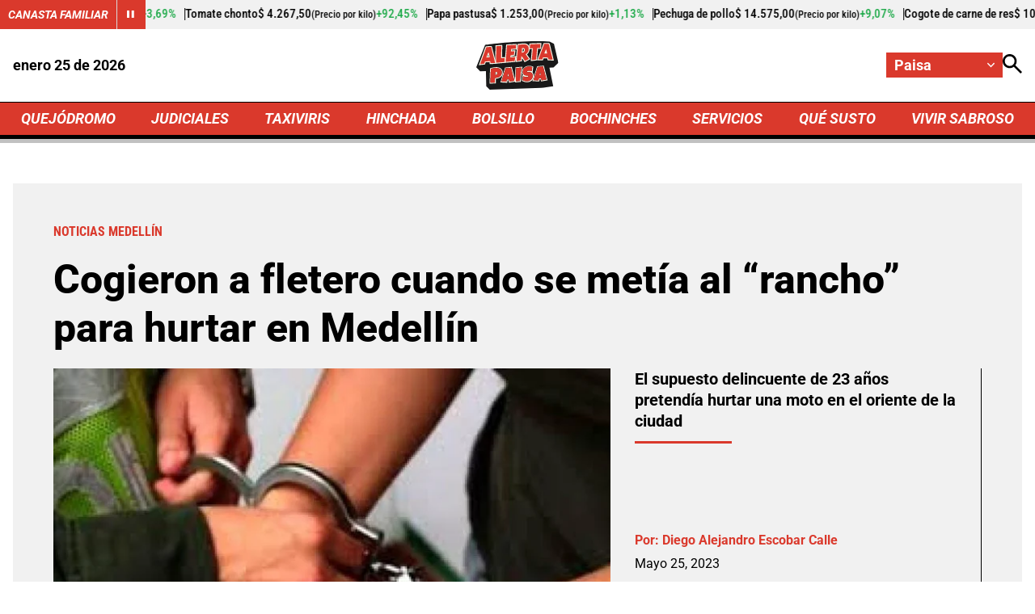

--- FILE ---
content_type: text/html; charset=utf-8
request_url: https://www.google.com/recaptcha/api2/aframe
body_size: 268
content:
<!DOCTYPE HTML><html><head><meta http-equiv="content-type" content="text/html; charset=UTF-8"></head><body><script nonce="PVSt3Ihnr9SGpmkep0YhZg">/** Anti-fraud and anti-abuse applications only. See google.com/recaptcha */ try{var clients={'sodar':'https://pagead2.googlesyndication.com/pagead/sodar?'};window.addEventListener("message",function(a){try{if(a.source===window.parent){var b=JSON.parse(a.data);var c=clients[b['id']];if(c){var d=document.createElement('img');d.src=c+b['params']+'&rc='+(localStorage.getItem("rc::a")?sessionStorage.getItem("rc::b"):"");window.document.body.appendChild(d);sessionStorage.setItem("rc::e",parseInt(sessionStorage.getItem("rc::e")||0)+1);localStorage.setItem("rc::h",'1769356065064');}}}catch(b){}});window.parent.postMessage("_grecaptcha_ready", "*");}catch(b){}</script></body></html>

--- FILE ---
content_type: application/javascript; charset=utf-8
request_url: https://fundingchoicesmessages.google.com/f/AGSKWxXltp0fBMpwvy-MVa4JcdtRcmwA3q2WbIvaEflSZYc_Ijmy9wBBo2Zl5i_b4xiefiuCGk-dw_22TxORs_CJLiSME4796ppdBuY_a-5byGVkVe4IR41D9ZC33RuxfrMMWZHjxQe8cKBvQBEqQSCE4rTQ8bd2ekNCZ_Li0QgCPmDDvS9e_ZqnWXqNBvrE/__ad_background./ad_server./fuckadblock.min.js/placements/ad_/adsrotator.
body_size: -1288
content:
window['a06b4138-bcad-4f70-8bc5-72a8f7f199e2'] = true;